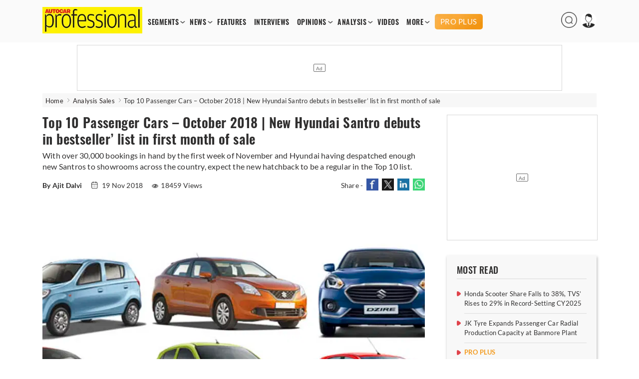

--- FILE ---
content_type: text/html; charset=utf-8
request_url: https://www.google.com/recaptcha/api2/aframe
body_size: 266
content:
<!DOCTYPE HTML><html><head><meta http-equiv="content-type" content="text/html; charset=UTF-8"></head><body><script nonce="3uT5PbPje4wY8vlr1r3Tew">/** Anti-fraud and anti-abuse applications only. See google.com/recaptcha */ try{var clients={'sodar':'https://pagead2.googlesyndication.com/pagead/sodar?'};window.addEventListener("message",function(a){try{if(a.source===window.parent){var b=JSON.parse(a.data);var c=clients[b['id']];if(c){var d=document.createElement('img');d.src=c+b['params']+'&rc='+(localStorage.getItem("rc::a")?sessionStorage.getItem("rc::b"):"");window.document.body.appendChild(d);sessionStorage.setItem("rc::e",parseInt(sessionStorage.getItem("rc::e")||0)+1);localStorage.setItem("rc::h",'1769031932728');}}}catch(b){}});window.parent.postMessage("_grecaptcha_ready", "*");}catch(b){}</script></body></html>